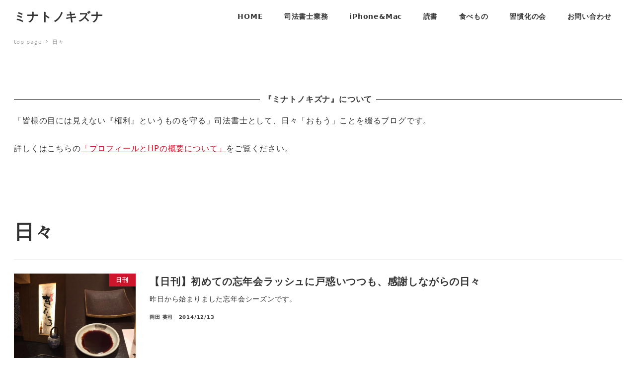

--- FILE ---
content_type: text/html; charset=UTF-8
request_url: https://office-pre2.com/archives/tag/%E6%97%A5%E3%80%85
body_size: 9624
content:
<!DOCTYPE html>
<html lang="ja" data-sticky-footer="true" data-scrolled="false">

<head>
	
<!-- MapPress Easy Google Maps バージョン:2.54.6 (http://www.mappresspro.com/mappress) -->
<script type='text/javascript'>mapp = window.mapp || {}; mapp.data = [];</script>
		<meta charset="UTF-8">
		<meta name="viewport" content="width=device-width, initial-scale=1, minimum-scale=1, viewport-fit=cover">
		<title>日々 &#8211; ミナトノキズナ</title>
		<meta property="og:title" content="日々">
		<meta property="og:type" content="blog">
		<meta property="og:url" content="https://office-pre2.com/archives/tag/%e6%97%a5%e3%80%85">
		<meta property="og:image" content="">
		<meta property="og:site_name" content="ミナトノキズナ">
		<meta property="og:description" content="JR神戸・湊川神社西側にある「司法書士岡田事務所のHP」的なもの">
		<meta property="og:locale" content="ja_JP">
				<link rel='dns-prefetch' href='//s.w.org' />
<link rel="alternate" type="application/rss+xml" title="ミナトノキズナ &raquo; フィード" href="https://office-pre2.com/feed" />
<link rel="alternate" type="application/rss+xml" title="ミナトノキズナ &raquo; コメントフィード" href="https://office-pre2.com/comments/feed" />
		<link rel="profile" href="http://gmpg.org/xfn/11">
				<link rel="alternate" type="application/rss+xml" title="ミナトノキズナ &raquo; 日々 タグのフィード" href="https://office-pre2.com/archives/tag/%e6%97%a5%e3%80%85/feed" />
<link rel='stylesheet' id='yarppWidgetCss-css'  href='https://office-pre2.com/wps/wp-content/plugins/yet-another-related-posts-plugin/style/widget.css?ver=5.4.18' type='text/css' media='all' />
<link rel='stylesheet' id='wp-block-library-css'  href='https://office-pre2.com/wps/wp-includes/css/dist/block-library/style.min.css?ver=5.4.18' type='text/css' media='all' />
<link rel='stylesheet' id='contact-form-7-css'  href='https://office-pre2.com/wps/wp-content/plugins/contact-form-7/includes/css/styles.css?ver=5.1.1' type='text/css' media='all' />
<link rel='stylesheet' id='mappress-leaflet-css'  href='https://office-pre2.com/wps/wp-content/plugins/mappress-google-maps-for-wordpress/css/leaflet/leaflet.css?ver=1.4.0' type='text/css' media='all' />
<link rel='stylesheet' id='mappress-css'  href='https://office-pre2.com/wps/wp-content/plugins/mappress-google-maps-for-wordpress/css/mappress.css?ver=2.54.6' type='text/css' media='all' />
<link rel='stylesheet' id='add-css-amazlet-mono96.css-css'  href='https://office-pre2.com/wps/wp-content/plugins/pc-sp-add-css-mono96/css/add-css-amazlet-mono96.css?ver=1.0.0' type='text/css' media='all' />
<link rel='stylesheet' id='pz-linkcard-css'  href='//office-pre2.com/wps/wp-content/uploads/pz-linkcard/style.css?ver=5.4.18' type='text/css' media='all' />
<link rel='stylesheet' id='relation-link-mono96.css-css'  href='https://office-pre2.com/wps/wp-content/plugins/relation-link-mono96/css/relation-link-mono96.css?ver=1.0.0' type='text/css' media='all' />
<link rel='stylesheet' id='snow-monkey-css'  href='https://office-pre2.com/wps/wp-content/themes/snow-monkey/assets/css/style.min.css?ver=1597043229' type='text/css' media='all' />
<link rel='stylesheet' id='wp-like-me-box-css'  href='https://office-pre2.com/wps/wp-content/themes/snow-monkey/vendor/inc2734/wp-like-me-box/src/assets/css/wp-like-me-box.min.css?ver=1597043229' type='text/css' media='all' />
<link rel='stylesheet' id='wp-oembed-blog-card-css'  href='https://office-pre2.com/wps/wp-content/themes/snow-monkey/vendor/inc2734/wp-oembed-blog-card/src/assets/css/app.min.css?ver=1597043229' type='text/css' media='all' />
<link rel='stylesheet' id='wp-share-buttons-css'  href='https://office-pre2.com/wps/wp-content/themes/snow-monkey/vendor/inc2734/wp-share-buttons/src/assets/css/wp-share-buttons.min.css?ver=1597043229' type='text/css' media='all' />
<link rel='stylesheet' id='slick-carousel-css'  href='https://office-pre2.com/wps/wp-content/themes/snow-monkey/vendor/inc2734/wp-awesome-widgets/src/assets/packages/slick-carousel/slick/slick.css?ver=1597043229' type='text/css' media='all' />
<link rel='stylesheet' id='slick-carousel-theme-css'  href='https://office-pre2.com/wps/wp-content/themes/snow-monkey/vendor/inc2734/wp-awesome-widgets/src/assets/packages/slick-carousel/slick/slick-theme.css?ver=1597043229' type='text/css' media='all' />
<link rel='stylesheet' id='wp-awesome-widgets-css'  href='https://office-pre2.com/wps/wp-content/themes/snow-monkey/vendor/inc2734/wp-awesome-widgets/src/assets/css/wp-awesome-widgets.min.css?ver=1597043229' type='text/css' media='all' />
<link rel='stylesheet' id='snow-monkey-custom-widgets-css'  href='https://office-pre2.com/wps/wp-content/themes/snow-monkey/assets/css/custom-widgets.min.css?ver=1597043229' type='text/css' media='all' />
<link rel='stylesheet' id='snow-monkey-wpcf7-css'  href='https://office-pre2.com/wps/wp-content/themes/snow-monkey/assets/css/dependency/contact-form-7/wpcf7.min.css?ver=1597043229' type='text/css' media='all' />
<link rel='stylesheet' id='wp-pure-css-gallery-css'  href='https://office-pre2.com/wps/wp-content/themes/snow-monkey/vendor/inc2734/wp-pure-css-gallery/src/assets/css/wp-pure-css-gallery.min.css?ver=1597043229' type='text/css' media='all' />
<style id="wp-customizer-framework-print-styles">:root { --_container-max-width: 1280px }html { font-size: 16px }.l-body,.block-editor-block-list__block { font-family: system-ui,-apple-system,BlinkMacSystemFont,"ヒラギノ角ゴ W3",sans-serif }a { color: #cd162c }input[type="email"],input[type="number"],input[type="password"],input[type="search"],input[type="tel"],input[type="text"],input[type="url"],textarea { font-size: 16px }.has-white-background-color { background-color: #fff!important }.has-white-color,.wp-block-button__link.has-white-color { color: #fff!important }.has-black-background-color { background-color: #000!important }.has-black-color,.wp-block-button__link.has-black-color { color: #000!important }.has-text-color-background-color { background-color: #333!important }.has-text-color-color,.wp-block-button__link.has-text-color-color { color: #333!important }.has-dark-gray-background-color { background-color: #999!important }.has-dark-gray-color,.wp-block-button__link.has-dark-gray-color { color: #999!important }.has-gray-background-color { background-color: #ccc!important }.has-gray-color,.wp-block-button__link.has-gray-color { color: #ccc!important }.has-very-light-gray-background-color { background-color: #eee!important }.has-very-light-gray-color,.wp-block-button__link.has-very-light-gray-color { color: #eee!important }.has-lightest-grey-background-color { background-color: #f7f7f7!important }.has-lightest-grey-color,.wp-block-button__link.has-lightest-grey-color { color: #f7f7f7!important }.has-accent-color-background-color { background-color: #cd162c!important }.has-accent-color-color,.wp-block-button__link.has-accent-color-color { color: #cd162c!important }.has-sub-accent-color-background-color { background-color: #707593!important }.has-sub-accent-color-color,.wp-block-button__link.has-sub-accent-color-color { color: #707593!important }.c-btn { background-color: #cd162c }.c-comment .comment-reply-link { background-color: #cd162c }.c-drawer { background-color: #cd162c }.c-entry-summary__term { background-color: #cd162c }.c-page-top { background-color: #cd162c }.c-pagination__item { background-color: #cd162c }.snow-monkey-posts__more { background-color: #cd162c }.snow-monkey-posts__title::after { background-color: #cd162c }.tag-cloud-link::before { color: #cd162c }.wp-profile-box__detail-btn { background-color: #cd162c;border-color: #cd162c }.wp-profile-box__archives-btn { border-color: #cd162c;color: #cd162c }.wpco .contents-outline ol li a::before { background-color: #cd162c }.p-footer-sticky-nav .c-navbar__item[data-active-menu="true"] > a { color: #cd162c }.p-global-nav .c-navbar__item[data-active-menu="true"] > a { color: #cd162c }@media (min-width: 64em) { .p-global-nav .c-navbar__item:hover > a,.p-global-nav .c-navbar__item:active > a,.p-global-nav .c-navbar__item:focus > a { color: #cd162c } }.p-global-nav .c-navbar__item > .c-navbar__submenu::before { border-bottom-color: #cd162c }.l-header--left .p-global-nav .c-navbar__item > .c-navbar__submenu::before { border-right-color: #cd162c }.p-global-nav .c-navbar__submenu { background-color: #cd162c }.p-infobar__inner { background-color: #ffca00 }.p-infobar__content { color: #fff }@media (min-width: 64em) { .wpaw-local-nav__item > a:hover,.wpaw-local-nav__subitem > a:hover,.wpaw-local-nav__item > a:active,.wpaw-local-nav__subitem > a:active,.wpaw-local-nav__item > a:focus,.wpaw-local-nav__subitem > a:focus { color: #cd162c } }.wpaw-local-nav__subitem__icon { color:#cd162c }@media (min-width: 64em) { .wpaw-local-nav--vertical .wpaw-local-nav__subitem .wpaw-local-nav__subitem > a:hover,.wpaw-local-nav--vertical .wpaw-local-nav__subitem .wpaw-local-nav__subitem > a:active,.wpaw-local-nav--vertical .wpaw-local-nav__subitem .wpaw-local-nav__subitem > a:focus { color: #cd162c } }@media (min-width: 64em) { .wpaw-pickup-slider__item-more:hover,.wpaw-pickup-slider__item-more:active,.wpaw-pickup-slider__item-more:focus { background-color: #cd162c;border-color: #cd162c } }.wpaw-pickup-slider .slick-arrow { background-color: #cd162c }.wpaw-pr-box__title::after { background-color: #cd162c }.wpaw-term { background-color: #cd162c }.wpcf7-submit { background-color: #cd162c }.wp-block-column > h2,.wp-block-group__inner-container > h2,.textwidget > h2,.p-entry-content > h2 { border-color: #cd162c }.wp-block-column > table thead th,.wp-block-group__inner-container > table thead th,.textwidget > table thead th,.p-entry-content > table thead th { background-color: #cd162c;border-right-color: #ed5c6d;border-left-color: #ed5c6d }</style><script type='text/javascript' src='https://office-pre2.com/wps/wp-includes/js/jquery/jquery.js?ver=1.12.4-wp'></script>
<script type='text/javascript' src='https://office-pre2.com/wps/wp-includes/js/jquery/jquery-migrate.min.js?ver=1.4.1'></script>
<link rel='https://api.w.org/' href='https://office-pre2.com/wp-json/' />
<link rel="EditURI" type="application/rsd+xml" title="RSD" href="https://office-pre2.com/wps/xmlrpc.php?rsd" />
<link rel="wlwmanifest" type="application/wlwmanifest+xml" href="https://office-pre2.com/wps/wp-includes/wlwmanifest.xml" /> 
<meta name="generator" content="WordPress 5.4.18" />

<link rel="stylesheet" href="https://office-pre2.com/wps/wp-content/plugins/count-per-day/counter.css" type="text/css" />
<!-- Global site tag (gtag.js) - Google Analytics -->
<script async src="https://www.googletagmanager.com/gtag/js?id=UA-39410698-1"></script>
<script>
  window.dataLayer = window.dataLayer || [];
  function gtag(){dataLayer.push(arguments);}
  gtag('js', new Date());

  gtag('config', 'UA-39410698-1');
</script><meta name="google-site-verification" content="GzBljyuwKJ8zOFmT-5v-gl56WqVf7g-T_g4W7AbgAtA" />
		<script type="application/ld+json">
			{"@context":"http:\/\/schema.org","@type":"WebSite","publisher":{"@type":"Organization","url":"https:\/\/office-pre2.com","name":"\u30df\u30ca\u30c8\u30ce\u30ad\u30ba\u30ca","logo":{"@type":"ImageObject","url":false}}}		</script>
							<meta name="twitter:card" content="summary">
		
						<meta name="theme-color" content="#cd162c">
		<!-- Vipers Video Quicktags v6.6.0 | http://www.viper007bond.com/wordpress-plugins/vipers-video-quicktags/ -->
<style type="text/css">
.vvqbox { display: block; max-width: 100%; visibility: visible !important; margin: 10px auto; } .vvqbox img { max-width: 100%; height: 100%; } .vvqbox object { max-width: 100%; } 
</style>
<script type="text/javascript">
// <![CDATA[
	var vvqflashvars = {};
	var vvqparams = { wmode: "opaque", allowfullscreen: "true", allowscriptaccess: "always" };
	var vvqattributes = {};
	var vvqexpressinstall = "https://office-pre2.com/wps/wp-content/plugins/vipers-video-quicktags/resources/expressinstall.swf";
// ]]>
</script>
		<style type="text/css" id="wp-custom-css">
			.wpaw-slider__item {
  min-height: 500px !important;
}

.wpaw-slider__item::before {
  content: ‘’;
  display: block;
  padding: 0 0 33.33333%; 
}
		</style>
		</head>

<body class="archive tag tag-1353 l-body--one-column l-body" id="body"
	data-has-sidebar="false"
	data-is-full-template="false"
	data-is-slim-width="false"
	data-header-layout="1row"
	>

			<div id="page-start"></div>
			
	
	<div class="l-container">
		
<header class="l-header l-header--1row l-header--overlay-sm" role="banner">
	
	<div class="l-header__content">
		
<div class="l-1row-header" data-has-global-nav="true">
	<div class="c-container">
		
		<div class="c-row c-row--margin c-row--middle c-row--between c-row--nowrap">
			<div class="c-row__col c-row__col--auto c-row__col--lg-fit">
				<div class="l-1row-header__branding">
					<div class="c-site-branding">
	
		<div class="c-site-branding__title">
								<a href="https://office-pre2.com">ミナトノキズナ</a>
						</div>

	
	</div>
				</div>
			</div>

							<div class="c-row__col c-row__col--fit u-hidden u-visible-lg-up">
					<div class="c-row c-row--margin c-row--middle c-row--nowrap">
													<div class="c-row__col c-row__col--auto">
								
<nav class="p-global-nav" role="navigation">
	<ul id="menu-menu%ef%bc%88%ef%bd%90%ef%bd%83%e7%94%a8%e3%83%98%e3%83%83%e3%83%80%e3%83%bc%e7%94%a8%ef%bc%89" class="c-navbar"><li id="menu-item-5093" class="menu-item menu-item-type-custom menu-item-object-custom menu-item-home menu-item-has-children menu-item-5093 c-navbar__item" aria-haspopup="true"><a href="https://office-pre2.com/"><span>HOME</span></a><ul class="c-navbar__submenu" aria-hidden="true">	<li id="menu-item-7641" class="menu-item menu-item-type-post_type menu-item-object-page menu-item-7641 c-navbar__subitem"><a href="https://office-pre2.com/privacy-policy">プライバシーポリシー</a></li>
</ul>
</li>
<li id="menu-item-77" class="menu-item menu-item-type-taxonomy menu-item-object-category menu-item-77 c-navbar__item"><a href="https://office-pre2.com/archives/category/judicial-scrivener"><span>司法書士業務</span></a></li>
<li id="menu-item-72" class="menu-item menu-item-type-taxonomy menu-item-object-category menu-item-72 c-navbar__item"><a href="https://office-pre2.com/archives/category/iphone"><span>iPhone&#038;Mac</span></a></li>
<li id="menu-item-5079" class="menu-item menu-item-type-taxonomy menu-item-object-category menu-item-5079 c-navbar__item"><a href="https://office-pre2.com/archives/category/reading"><span>読書</span></a></li>
<li id="menu-item-5078" class="menu-item menu-item-type-taxonomy menu-item-object-category menu-item-5078 c-navbar__item"><a href="https://office-pre2.com/archives/category/food-report"><span>食べもの</span></a></li>
<li id="menu-item-5082" class="menu-item menu-item-type-taxonomy menu-item-object-category menu-item-5082 c-navbar__item"><a href="https://office-pre2.com/archives/category/others/good-habits"><span>習慣化の会</span></a></li>
<li id="menu-item-5080" class="menu-item menu-item-type-post_type menu-item-object-page menu-item-5080 c-navbar__item"><a href="https://office-pre2.com/contact"><span>お問い合わせ</span></a></li>
</ul></nav>
							</div>
						
											</div>
				</div>
			
					</div>
	</div>
</div>
	</div>

			<div class="l-header__drop-nav" aria-hidden="true">
			
<div class="p-drop-nav">
	<div class="c-container">
		
<nav class="p-global-nav" role="navigation">
	<ul id="menu-menu%ef%bc%88%ef%bd%90%ef%bd%83%e7%94%a8%e3%83%98%e3%83%83%e3%83%80%e3%83%bc%e7%94%a8%ef%bc%89-1" class="c-navbar"><li class="menu-item menu-item-type-custom menu-item-object-custom menu-item-home menu-item-has-children menu-item-5093 c-navbar__item" aria-haspopup="true"><a href="https://office-pre2.com/"><span>HOME</span></a><ul class="c-navbar__submenu" aria-hidden="true">	<li class="menu-item menu-item-type-post_type menu-item-object-page menu-item-7641 c-navbar__subitem"><a href="https://office-pre2.com/privacy-policy">プライバシーポリシー</a></li>
</ul>
</li>
<li class="menu-item menu-item-type-taxonomy menu-item-object-category menu-item-77 c-navbar__item"><a href="https://office-pre2.com/archives/category/judicial-scrivener"><span>司法書士業務</span></a></li>
<li class="menu-item menu-item-type-taxonomy menu-item-object-category menu-item-72 c-navbar__item"><a href="https://office-pre2.com/archives/category/iphone"><span>iPhone&#038;Mac</span></a></li>
<li class="menu-item menu-item-type-taxonomy menu-item-object-category menu-item-5079 c-navbar__item"><a href="https://office-pre2.com/archives/category/reading"><span>読書</span></a></li>
<li class="menu-item menu-item-type-taxonomy menu-item-object-category menu-item-5078 c-navbar__item"><a href="https://office-pre2.com/archives/category/food-report"><span>食べもの</span></a></li>
<li class="menu-item menu-item-type-taxonomy menu-item-object-category menu-item-5082 c-navbar__item"><a href="https://office-pre2.com/archives/category/others/good-habits"><span>習慣化の会</span></a></li>
<li class="menu-item menu-item-type-post_type menu-item-object-page menu-item-5080 c-navbar__item"><a href="https://office-pre2.com/contact"><span>お問い合わせ</span></a></li>
</ul></nav>
	</div>
</div>
		</div>
	</header>

		<div class="l-contents" role="document">
			
			
			
			
			<div class="c-container">
				
<div class="p-breadcrumbs-wrapper">
	<ol class="c-breadcrumbs" itemscope itemtype="http://schema.org/BreadcrumbList">
								<li class="c-breadcrumbs__item" itemprop="itemListElement" itemscope itemtype="http://schema.org/ListItem">
				<a itemscope itemtype="http://schema.org/Thing" itemprop="item" href="https://office-pre2.com/" itemid="https://office-pre2.com/"><span itemprop="name">top page</span></a>
				<meta itemprop="position" content="1" />
			</li>
								<li class="c-breadcrumbs__item" itemprop="itemListElement" itemscope itemtype="http://schema.org/ListItem">
				<a itemscope itemtype="http://schema.org/Thing" itemprop="item" href="https://office-pre2.com/archives/tag/%e6%97%a5%e3%80%85" itemid="https://office-pre2.com/archives/tag/%e6%97%a5%e3%80%85"><span itemprop="name">日々</span></a>
				<meta itemprop="position" content="2" />
			</li>
			</ol>
</div>

				
				<div class="l-contents__inner">
					<main class="l-contents__main" role="main">
						
						

<div class="l-archive-top-widget-area"
	data-is-slim-widget-area="false"
	data-is-content-widget-area="true"
	>

	<div class="widget_text l-archive-top-widget-area__item"><div id="custom_html-2" class="widget_text c-section widget_custom_html"><h2 class="c-section__title">『ミナトノキズナ』について</h2><div class="textwidget custom-html-widget"><p>「皆様の目には見えない『権利』というものを守る」司法書士として、日々「おもう」ことを綴るブログです。</p>

<p>詳しくはこちらの<a href="https://office-pre2.com/about">「プロフィールとHPの概要について」</a>をご覧ください。</p></div></div></div></div>

<div class="c-entry">
	
<header class="c-entry__header">
	<h1 class="c-entry__title">日々</h1>
</header>

	<div class="c-entry__body">
		
		
		

<div class="c-entry__content p-entry-content">
	
	<div class="p-archive">
		<ul class="c-entries c-entries--simple" data-has-infeed-ads="false" data-force-sm-1col="false">
											<li class="c-entries__item">
					
<a href="https://office-pre2.com/archives/8105">
	<section class="c-entry-summary c-entry-summary--post">
		
<div class="c-entry-summary__figure">
	<img src="https://office-pre2.com/wps/wp-content/plugins/lazy-load/images/1x1.trans.gif" data-lazy-src="https://office-pre2.com/wps/wp-content/uploads/2014/12/slooProImg_20141213192844.jpg" width="768" height="452" class="attachment-medium_large size-medium_large wp-post-image" alt srcset="https://office-pre2.com/wps/wp-content/uploads/2014/12/slooProImg_20141213192844.jpg 1000w, https://office-pre2.com/wps/wp-content/uploads/2014/12/slooProImg_20141213192844-300x176.jpg 300w" sizes="(max-width: 768px) 100vw, 768px"><noscript><img width="768" height="452" src="https://office-pre2.com/wps/wp-content/uploads/2014/12/slooProImg_20141213192844.jpg" class="attachment-medium_large size-medium_large wp-post-image" alt="" srcset="https://office-pre2.com/wps/wp-content/uploads/2014/12/slooProImg_20141213192844.jpg 1000w, https://office-pre2.com/wps/wp-content/uploads/2014/12/slooProImg_20141213192844-300x176.jpg 300w" sizes="(max-width: 768px) 100vw, 768px" /></noscript>
	
	<span class="c-entry-summary__term c-entry-summary__term--category-958">
		日刊	</span>
</div>

		<div class="c-entry-summary__body">
			<header class="c-entry-summary__header">
				
<h2 class="c-entry-summary__title">
	【日刊】初めての忘年会ラッシュに戸惑いつつも、感謝しながらの日々</h2>
			</header>

			
<div class="c-entry-summary__content">
	昨日から始まりました忘年会シーズンです。</div>

			
<div class="c-entry-summary__meta">
	<ul class="c-meta">
		<li class="c-meta__item c-meta__item--author">
			岡田 英司		</li>
		<li class="c-meta__item c-meta__item--published">
			2014/12/13		</li>
	</ul>
</div>
		</div>
	</section>
</a>
				</li>
											<li class="c-entries__item">
					
<a href="https://office-pre2.com/archives/7111">
	<section class="c-entry-summary c-entry-summary--post">
		
<div class="c-entry-summary__figure">
	<img src="https://office-pre2.com/wps/wp-content/plugins/lazy-load/images/1x1.trans.gif" data-lazy-src="https://office-pre2.com/wps/wp-content/uploads/2014/09/slooProImg_20140912171444.jpg" width="500" height="260" class="attachment-medium_large size-medium_large wp-post-image" alt srcset="https://office-pre2.com/wps/wp-content/uploads/2014/09/slooProImg_20140912171444.jpg 500w, https://office-pre2.com/wps/wp-content/uploads/2014/09/slooProImg_20140912171444-300x156.jpg 300w" sizes="(max-width: 500px) 100vw, 500px"><noscript><img width="500" height="260" src="https://office-pre2.com/wps/wp-content/uploads/2014/09/slooProImg_20140912171444.jpg" class="attachment-medium_large size-medium_large wp-post-image" alt="" srcset="https://office-pre2.com/wps/wp-content/uploads/2014/09/slooProImg_20140912171444.jpg 500w, https://office-pre2.com/wps/wp-content/uploads/2014/09/slooProImg_20140912171444-300x156.jpg 300w" sizes="(max-width: 500px) 100vw, 500px" /></noscript>
	
	<span class="c-entry-summary__term c-entry-summary__term--category-43">
		WEB	</span>
</div>

		<div class="c-entry-summary__body">
			<header class="c-entry-summary__header">
				
<h2 class="c-entry-summary__title">
	【Web】公衆無線LANの探索の日々が続く&#8230;</h2>
			</header>

			
<div class="c-entry-summary__content">
	ちょっと困ったことになってきました。 Wi2 300「プレミアムエリアお試しキャンペーン」の終了について｜お知らせ｜Wi-Fi ソリューションを提供するワイヤ・アンド・ワイヤレス</div>

			
<div class="c-entry-summary__meta">
	<ul class="c-meta">
		<li class="c-meta__item c-meta__item--author">
			岡田 英司		</li>
		<li class="c-meta__item c-meta__item--published">
			2014/09/12		</li>
	</ul>
</div>
		</div>
	</section>
</a>
				</li>
					</ul>
	</div>

	
	</div>

	</div>
</div>

											</main>
				</div>

				
							</div>

					</div>

		
<footer class="l-footer" role="contentinfo">
	
	
	
<div class="l-footer-widget-area"
	data-is-slim-widget-area="true"
	data-is-content-widget-area="false"
	>

	<div class="c-container">
		<div class="c-row c-row--margin c-row--lg-margin-l">
			<div class="l-footer-widget-area__item c-row__col c-row__col--1-1 c-row__col--lg-1-3"><div id="countperday_popular_posts_widget-2" class="c-widget widget_countperday_popular_posts_widget"><h2 class="c-widget__title">Popular Posts</h2><small>最も訪問者が多かった記事 6 件 (過去 7 日間)</small><ul class="cpd_front_list"><li><a href="https://office-pre2.com?p=12148">top page</a> </li>
<li><a href="https://office-pre2.com?p=39">Contact</a> </li>
<li><a href="https://office-pre2.com?p=1251">【つれづれ】禁煙生活4年目にして、体重がエライ事になった</a> </li>
<li><a href="https://office-pre2.com?p=4879">【司法書士業務】司法書士の専門家責任⑧〜登記書類調査義務＜その１＞〜</a> </li>
<li><a href="https://office-pre2.com?p=7355">【司法書士業務】独立開業する為に必要な備品をまとめてみよう②</a> </li>
<li><a href="https://office-pre2.com?p=12259">【習慣化の会】月次レビュー2月度  ：振り返りそして修正を！</a> </li>
</ul></div></div><div class="l-footer-widget-area__item c-row__col c-row__col--1-1 c-row__col--lg-1-3"><div id="text-8" class="c-widget widget_text"><h2 class="c-widget__title">よろしければ「購読」お願いします！</h2>			<div class="textwidget"><p><a href='https://feedly.com/i/discover/sources/search/https%3A%2F%2Foffice-pre2.com%2Ffeed' target='blank' rel="noopener noreferrer"><img id='feedlyFollow' src='https://s3.feedly.com/img/follows/feedly-follow-rectangle-volume-big_2x.png' alt='follow us in feedly' width='131' height='56'></a></p>
</div>
		</div></div><div class="l-footer-widget-area__item c-row__col c-row__col--1-1 c-row__col--lg-1-3"><div id="text-5" class="c-widget widget_text"><h2 class="c-widget__title">「いいね」を宜しくお願いします！</h2>			<div class="textwidget"><div id="fb-root"></div>
<script>(function(d, s, id) {
  var js, fjs = d.getElementsByTagName(s)[0];
  if (d.getElementById(id)) return;
  js = d.createElement(s); js.id = id;
  js.src = "//connect.facebook.net/ja_JP/sdk.js#xfbml=1&version=v2.9&appId=1407332416206229";
  fjs.parentNode.insertBefore(js, fjs);
}(document, 'script', 'facebook-jssdk'));</script>

<div class="fb-page" data-href="https://www.facebook.com/OfficePre2.shihousyoshi/" data-tabs="timeline" data-small-header="false" data-adapt-container-width="true" data-hide-cover="false" data-show-facepile="true"><blockquote cite="https://www.facebook.com/OfficePre2.shihousyoshi/" class="fb-xfbml-parse-ignore"><a href="https://www.facebook.com/OfficePre2.shihousyoshi/">司法書士　岡田事務所</a></blockquote></div>
</div>
		</div></div>		</div>
	</div>
</div>

	
<div class="p-footer-sub-nav c-sub-nav" role="navigation">
	<div class="c-container"><ul id="menu-menu2%ef%bc%88pc%e3%83%95%e3%83%83%e3%82%bf%e3%83%bc%e7%94%a8%ef%bc%89" class="c-navbar c-navbar--center"><li id="menu-item-5194" class="menu-item menu-item-type-custom menu-item-object-custom menu-item-home menu-item-5194 c-navbar__item"><a href="https://office-pre2.com/">ホーム</a></li>
<li id="menu-item-5195" class="menu-item menu-item-type-post_type menu-item-object-page menu-item-5195 c-navbar__item"><a href="https://office-pre2.com/contact">お問い合わせはｺﾁﾗ！</a></li>
<li id="menu-item-7642" class="menu-item menu-item-type-post_type menu-item-object-page menu-item-7642 c-navbar__item"><a href="https://office-pre2.com/privacy-policy">当事務所HPプライバシーポリシー</a></li>
<li id="menu-item-5185" class="menu-item menu-item-type-taxonomy menu-item-object-category menu-item-5185 c-navbar__item"><a href="https://office-pre2.com/archives/category/judicial-scrivener">司法書士業務</a></li>
<li id="menu-item-11447" class="menu-item menu-item-type-taxonomy menu-item-object-category menu-item-11447 c-navbar__item"><a href="https://office-pre2.com/archives/category/iphone">iPhone&#038;Mac</a></li>
<li id="menu-item-5190" class="menu-item menu-item-type-taxonomy menu-item-object-category menu-item-5190 c-navbar__item"><a href="https://office-pre2.com/archives/category/reading">読書</a></li>
<li id="menu-item-5193" class="menu-item menu-item-type-taxonomy menu-item-object-category menu-item-5193 c-navbar__item"><a href="https://office-pre2.com/archives/category/food-report">食べもの</a></li>
<li id="menu-item-5184" class="menu-item menu-item-type-taxonomy menu-item-object-category menu-item-5184 c-navbar__item"><a href="https://office-pre2.com/archives/category/others/good-habits">習慣化の会</a></li>
</ul></div></div>

	
<div class="c-copyright">
	<div class="c-container">
		Snow Monkey theme by <a href="https://2inc.org" target="_blank">モンキーレンチ</a> Powered by <a href="https://wordpress.org/" target="_blank">WordPress</a>	</div>
</div>

	</footer>

		
<div id="page-top" class="c-page-top" aria-hidden="true">
	<a href="#body">
		<span class="fas fa-chevron-up" aria-hidden="true" title="上にスクロール"></span>
	</a>
</div>

			</div>

		<script type="text/javascript">
			window._wpemojiSettings = {"baseUrl":"https:\/\/s.w.org\/images\/core\/emoji\/12.0.0-1\/72x72\/","ext":".png","svgUrl":"https:\/\/s.w.org\/images\/core\/emoji\/12.0.0-1\/svg\/","svgExt":".svg","source":{"concatemoji":"https:\/\/office-pre2.com\/wps\/wp-includes\/js\/wp-emoji-release.min.js?ver=5.4.18"}};
			/*! This file is auto-generated */
			!function(e,a,t){var n,r,o,i=a.createElement("canvas"),p=i.getContext&&i.getContext("2d");function s(e,t){var a=String.fromCharCode;p.clearRect(0,0,i.width,i.height),p.fillText(a.apply(this,e),0,0);e=i.toDataURL();return p.clearRect(0,0,i.width,i.height),p.fillText(a.apply(this,t),0,0),e===i.toDataURL()}function c(e){var t=a.createElement("script");t.src=e,t.defer=t.type="text/javascript",a.getElementsByTagName("head")[0].appendChild(t)}for(o=Array("flag","emoji"),t.supports={everything:!0,everythingExceptFlag:!0},r=0;r<o.length;r++)t.supports[o[r]]=function(e){if(!p||!p.fillText)return!1;switch(p.textBaseline="top",p.font="600 32px Arial",e){case"flag":return s([127987,65039,8205,9895,65039],[127987,65039,8203,9895,65039])?!1:!s([55356,56826,55356,56819],[55356,56826,8203,55356,56819])&&!s([55356,57332,56128,56423,56128,56418,56128,56421,56128,56430,56128,56423,56128,56447],[55356,57332,8203,56128,56423,8203,56128,56418,8203,56128,56421,8203,56128,56430,8203,56128,56423,8203,56128,56447]);case"emoji":return!s([55357,56424,55356,57342,8205,55358,56605,8205,55357,56424,55356,57340],[55357,56424,55356,57342,8203,55358,56605,8203,55357,56424,55356,57340])}return!1}(o[r]),t.supports.everything=t.supports.everything&&t.supports[o[r]],"flag"!==o[r]&&(t.supports.everythingExceptFlag=t.supports.everythingExceptFlag&&t.supports[o[r]]);t.supports.everythingExceptFlag=t.supports.everythingExceptFlag&&!t.supports.flag,t.DOMReady=!1,t.readyCallback=function(){t.DOMReady=!0},t.supports.everything||(n=function(){t.readyCallback()},a.addEventListener?(a.addEventListener("DOMContentLoaded",n,!1),e.addEventListener("load",n,!1)):(e.attachEvent("onload",n),a.attachEvent("onreadystatechange",function(){"complete"===a.readyState&&t.readyCallback()})),(n=t.source||{}).concatemoji?c(n.concatemoji):n.wpemoji&&n.twemoji&&(c(n.twemoji),c(n.wpemoji)))}(window,document,window._wpemojiSettings);
		</script>
		
<div id="sm-overlay-search-box" class="p-overlay-search-box c-overlay-container">
	<a href="#_" class="p-overlay-search-box__bg c-overlay-container__bg"></a>
	<a href="#_" class="p-overlay-search-box__close-btn c-overlay-container__close-btn">
		<i class="fas fa-times" aria-label="閉じる"></i>
	</a>

	<div class="p-overlay-search-box__inner c-overlay-container__inner">
		<form role="search" method="get" autocomplete="off" class="p-search-form" action="https://office-pre2.com/"><label class="screen-reader-text" for="s">検索</label><div class="c-input-group"><div class="c-input-group__field"><input type="search" placeholder="検索 &hellip;" value="" name="s"></div><button class="c-input-group__btn"><i class="fas fa-search" aria-label="検索"></i></button></div></form>	</div>
</div>
<style type="text/css">
img.wp-smiley,
img.emoji {
	display: inline !important;
	border: none !important;
	box-shadow: none !important;
	height: 1em !important;
	width: 1em !important;
	margin: 0 .07em !important;
	vertical-align: -0.1em !important;
	background: none !important;
	padding: 0 !important;
}
</style>
	<script type='text/javascript'>
/* <![CDATA[ */
var wpcf7 = {"apiSettings":{"root":"https:\/\/office-pre2.com\/wp-json\/contact-form-7\/v1","namespace":"contact-form-7\/v1"}};
/* ]]> */
</script>
<script type='text/javascript' src='https://office-pre2.com/wps/wp-content/plugins/contact-form-7/includes/js/scripts.js?ver=5.1.1'></script>
<script type='text/javascript'>
/* <![CDATA[ */
var snow_monkey = {"home_url":"https:\/\/office-pre2.com"};
var inc2734_wp_share_buttons_facebook = {"endpoint":"https:\/\/office-pre2.com\/wps\/wp-admin\/admin-ajax.php","action":"inc2734_wp_share_buttons_facebook","_ajax_nonce":"790bd34fa5"};
var inc2734_wp_share_buttons_twitter = {"endpoint":"https:\/\/office-pre2.com\/wps\/wp-admin\/admin-ajax.php","action":"inc2734_wp_share_buttons_twitter","_ajax_nonce":"fe97487d0f"};
var inc2734_wp_share_buttons_hatena = {"endpoint":"https:\/\/office-pre2.com\/wps\/wp-admin\/admin-ajax.php","action":"inc2734_wp_share_buttons_hatena","_ajax_nonce":"d109e89a15"};
var inc2734_wp_share_buttons_feedly = {"endpoint":"https:\/\/office-pre2.com\/wps\/wp-admin\/admin-ajax.php","action":"inc2734_wp_share_buttons_feedly","_ajax_nonce":"4bffde38f4"};
/* ]]> */
</script>
<script type='text/javascript' src='https://office-pre2.com/wps/wp-content/themes/snow-monkey/assets/js/app.min.js?ver=1597043229'></script>
<script type='text/javascript' src='https://office-pre2.com/wps/wp-content/themes/snow-monkey/assets/packages/fontawesome-free/js/all.min.js?ver=1597043229'></script>
<script type='text/javascript' src='https://office-pre2.com/wps/wp-content/themes/snow-monkey/vendor/inc2734/wp-contents-outline/src/assets/packages/jquery.contents-outline/dist/jquery.contents-outline.min.js?ver=1597043229'></script>
<script type='text/javascript' src='https://office-pre2.com/wps/wp-includes/js/dist/vendor/wp-polyfill.min.js?ver=7.4.4'></script>
<script type='text/javascript'>
( 'fetch' in window ) || document.write( '<script src="https://office-pre2.com/wps/wp-includes/js/dist/vendor/wp-polyfill-fetch.min.js?ver=3.0.0"></scr' + 'ipt>' );( document.contains ) || document.write( '<script src="https://office-pre2.com/wps/wp-includes/js/dist/vendor/wp-polyfill-node-contains.min.js?ver=3.42.0"></scr' + 'ipt>' );( window.DOMRect ) || document.write( '<script src="https://office-pre2.com/wps/wp-includes/js/dist/vendor/wp-polyfill-dom-rect.min.js?ver=3.42.0"></scr' + 'ipt>' );( window.URL && window.URL.prototype && window.URLSearchParams ) || document.write( '<script src="https://office-pre2.com/wps/wp-includes/js/dist/vendor/wp-polyfill-url.min.js?ver=3.6.4"></scr' + 'ipt>' );( window.FormData && window.FormData.prototype.keys ) || document.write( '<script src="https://office-pre2.com/wps/wp-includes/js/dist/vendor/wp-polyfill-formdata.min.js?ver=3.0.12"></scr' + 'ipt>' );( Element.prototype.matches && Element.prototype.closest ) || document.write( '<script src="https://office-pre2.com/wps/wp-includes/js/dist/vendor/wp-polyfill-element-closest.min.js?ver=2.0.2"></scr' + 'ipt>' );
</script>
<script type='text/javascript' src='https://office-pre2.com/wps/wp-content/themes/snow-monkey/vendor/inc2734/wp-contents-outline/src/assets/js/app.js?ver=1597043229'></script>
<script type='text/javascript' src='https://office-pre2.com/wps/wp-content/themes/snow-monkey/assets/js/drop-nav.min.js?ver=1597043229'></script>
<script type='text/javascript' src='https://office-pre2.com/wps/wp-content/themes/snow-monkey/assets/js/hash-nav.min.js?ver=1597043229'></script>
<script type='text/javascript' src='https://office-pre2.com/wps/wp-content/themes/snow-monkey/assets/js/global-nav.min.js?ver=1597043229'></script>
<script type='text/javascript'>
/* <![CDATA[ */
var WP_OEMBED_BLOG_CARD = {"endpoint":"https:\/\/office-pre2.com\/wp-json\/wp-oembed-blog-card\/v1"};
/* ]]> */
</script>
<script type='text/javascript' src='https://office-pre2.com/wps/wp-content/themes/snow-monkey/vendor/inc2734/wp-oembed-blog-card/src/assets/js/app.min.js?ver=1597043229'></script>
<script type='text/javascript' src='https://office-pre2.com/wps/wp-content/themes/snow-monkey/assets/js/page-top.min.js?ver=1597043229'></script>
<script type='text/javascript' src='https://office-pre2.com/wps/wp-content/themes/snow-monkey/vendor/inc2734/wp-share-buttons/src/assets/js/wp-share-buttons.min.js?ver=1597043229'></script>
<script type='text/javascript' src='https://office-pre2.com/wps/wp-content/themes/snow-monkey/assets/js/smooth-scroll.min.js?ver=1597043229'></script>
<script type='text/javascript' src='https://office-pre2.com/wps/wp-content/themes/snow-monkey/assets/js/widgets.min.js?ver=1597043229'></script>
<script type='text/javascript' src='https://office-pre2.com/wps/wp-content/themes/snow-monkey/vendor/inc2734/wp-awesome-widgets/src/assets/packages/slick-carousel/slick/slick.min.js?ver=1597043229'></script>
<script type='text/javascript' src='https://office-pre2.com/wps/wp-content/themes/snow-monkey/vendor/inc2734/wp-awesome-widgets/src/assets/js/widget/slider.js?ver=1597043229'></script>
<script type='text/javascript' src='https://office-pre2.com/wps/wp-content/plugins/lazy-load/js/jquery.sonar.min.js?ver=0.6.1'></script>
<script type='text/javascript' src='https://office-pre2.com/wps/wp-content/plugins/lazy-load/js/lazy-load.js?ver=0.6.1'></script>
<script type='text/javascript' src='https://office-pre2.com/wps/wp-content/themes/snow-monkey/vendor/inc2734/wp-pure-css-gallery/src/assets/js/wp-pure-css-gallery.min.js?ver=1597043229'></script>
<script type='text/javascript' src='https://office-pre2.com/wps/wp-includes/js/wp-embed.min.js?ver=5.4.18'></script>
		<div id="page-end"></div>
		</body>
</html>
